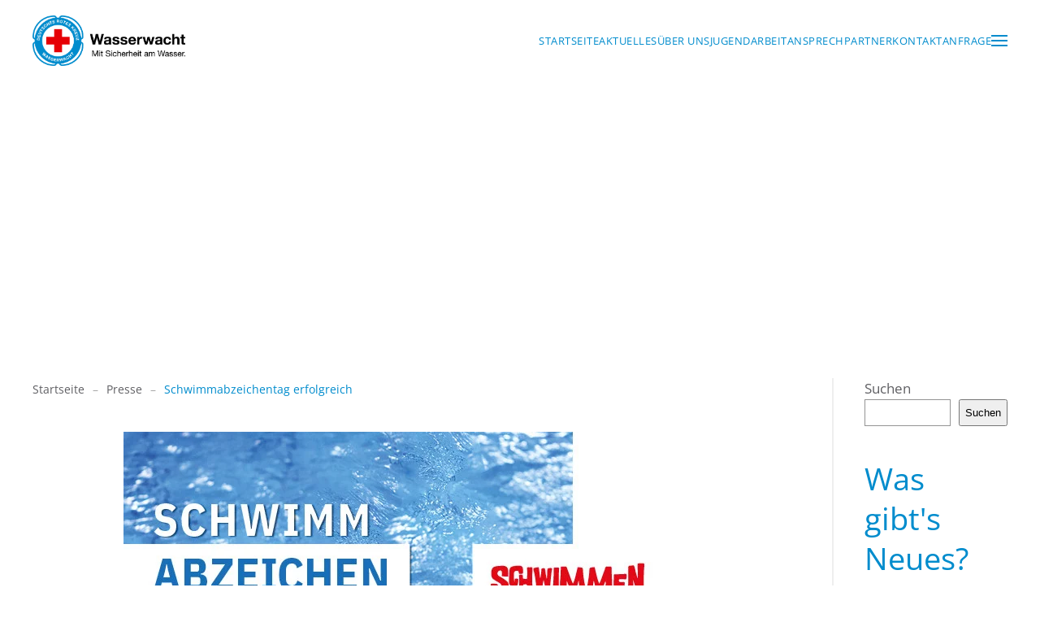

--- FILE ---
content_type: text/html; charset=UTF-8
request_url: https://wasserwacht-birstein.de/schwimmabzeichentag-erfolgreich/
body_size: 15778
content:
<!DOCTYPE html>
<html lang="de">
    <head>
        <meta charset="UTF-8">
        <meta name="viewport" content="width=device-width, initial-scale=1">
        <link rel="icon" href="/wp-content/uploads/2023/08/favicon.png" sizes="any">
                <link rel="apple-touch-icon" href="/wp-content/uploads/2023/08/favicon.png">
                <link rel="pingback" href="https://wasserwacht-birstein.de/xmlrpc.php">
                <meta name='robots' content='index, follow, max-image-preview:large, max-snippet:-1, max-video-preview:-1' />

	<!-- This site is optimized with the Yoast SEO plugin v24.9 - https://yoast.com/wordpress/plugins/seo/ -->
	<title>Schwimmabzeichentag erfolgreich - DRK Wasserwacht Birstein</title>
	<link rel="canonical" href="https://wasserwacht-birstein.de/schwimmabzeichentag-erfolgreich/" />
	<meta property="og:locale" content="de_DE" />
	<meta property="og:type" content="article" />
	<meta property="og:title" content="Schwimmabzeichentag erfolgreich - DRK Wasserwacht Birstein" />
	<meta property="og:description" content="In hunderten teilnehmenden Bädern zählten die Initiatoren zusammengenommen mindestens 13.269 erlangte Abzeichen" />
	<meta property="og:url" content="https://wasserwacht-birstein.de/schwimmabzeichentag-erfolgreich/" />
	<meta property="og:site_name" content="DRK Wasserwacht Birstein" />
	<meta property="article:published_time" content="2023-06-13T20:58:00+00:00" />
	<meta property="article:modified_time" content="2023-09-14T13:30:47+00:00" />
	<meta property="og:image" content="https://wasserwacht-birstein.de/wp-content/uploads/2023/09/21.05.2023_Presse_schwimmabzeichentag_xing_720x450.jpg" />
	<meta property="og:image:width" content="720" />
	<meta property="og:image:height" content="450" />
	<meta property="og:image:type" content="image/jpeg" />
	<meta name="author" content="ablitz" />
	<meta name="twitter:card" content="summary_large_image" />
	<meta name="twitter:label1" content="Verfasst von" />
	<meta name="twitter:data1" content="ablitz" />
	<meta name="twitter:label2" content="Geschätzte Lesezeit" />
	<meta name="twitter:data2" content="1 Minute" />
	<script type="application/ld+json" class="yoast-schema-graph">{"@context":"https://schema.org","@graph":[{"@type":"Article","@id":"https://wasserwacht-birstein.de/schwimmabzeichentag-erfolgreich/#article","isPartOf":{"@id":"https://wasserwacht-birstein.de/schwimmabzeichentag-erfolgreich/"},"author":{"name":"ablitz","@id":"https://wasserwacht-birstein.de/#/schema/person/fa06f11960849478db2d477996c6fcb1"},"headline":"Schwimmabzeichentag erfolgreich","datePublished":"2023-06-13T20:58:00+00:00","dateModified":"2023-09-14T13:30:47+00:00","mainEntityOfPage":{"@id":"https://wasserwacht-birstein.de/schwimmabzeichentag-erfolgreich/"},"wordCount":288,"publisher":{"@id":"https://wasserwacht-birstein.de/#organization"},"image":{"@id":"https://wasserwacht-birstein.de/schwimmabzeichentag-erfolgreich/#primaryimage"},"thumbnailUrl":"https://wasserwacht-birstein.de/wp-content/uploads/2023/09/21.05.2023_Presse_schwimmabzeichentag_xing_720x450.jpg","keywords":["News","Schwimmabzeichen","Sicherheit am Wasser"],"articleSection":["Presse"],"inLanguage":"de"},{"@type":"WebPage","@id":"https://wasserwacht-birstein.de/schwimmabzeichentag-erfolgreich/","url":"https://wasserwacht-birstein.de/schwimmabzeichentag-erfolgreich/","name":"Schwimmabzeichentag erfolgreich - DRK Wasserwacht Birstein","isPartOf":{"@id":"https://wasserwacht-birstein.de/#website"},"primaryImageOfPage":{"@id":"https://wasserwacht-birstein.de/schwimmabzeichentag-erfolgreich/#primaryimage"},"image":{"@id":"https://wasserwacht-birstein.de/schwimmabzeichentag-erfolgreich/#primaryimage"},"thumbnailUrl":"https://wasserwacht-birstein.de/wp-content/uploads/2023/09/21.05.2023_Presse_schwimmabzeichentag_xing_720x450.jpg","datePublished":"2023-06-13T20:58:00+00:00","dateModified":"2023-09-14T13:30:47+00:00","breadcrumb":{"@id":"https://wasserwacht-birstein.de/schwimmabzeichentag-erfolgreich/#breadcrumb"},"inLanguage":"de","potentialAction":[{"@type":"ReadAction","target":["https://wasserwacht-birstein.de/schwimmabzeichentag-erfolgreich/"]}]},{"@type":"ImageObject","inLanguage":"de","@id":"https://wasserwacht-birstein.de/schwimmabzeichentag-erfolgreich/#primaryimage","url":"https://wasserwacht-birstein.de/wp-content/uploads/2023/09/21.05.2023_Presse_schwimmabzeichentag_xing_720x450.jpg","contentUrl":"https://wasserwacht-birstein.de/wp-content/uploads/2023/09/21.05.2023_Presse_schwimmabzeichentag_xing_720x450.jpg","width":720,"height":450},{"@type":"BreadcrumbList","@id":"https://wasserwacht-birstein.de/schwimmabzeichentag-erfolgreich/#breadcrumb","itemListElement":[{"@type":"ListItem","position":1,"name":"Startseite","item":"https://wasserwacht-birstein.de/"},{"@type":"ListItem","position":2,"name":"Schwimmabzeichentag erfolgreich"}]},{"@type":"WebSite","@id":"https://wasserwacht-birstein.de/#website","url":"https://wasserwacht-birstein.de/","name":"DRK Wasserwacht Birstein","description":"Herzlich willkommen auf der offiziellen Webseite der DRK Wasserwacht Birstein! Wir sind eine engagierte und leidenschaftliche Gemeinschaft, die sich dem Schutz und der Sicherheit am Wasser verschrieben hat. Unsere ehrenamtlichen Mitglieder stehen rund um die Uhr bereit, um Menschen in Not zu helfen und für ein sicheres Badeerlebnis zu sorgen.  Erfahren Sie auf unserer Webseite mehr über unsere vielfältigen Aktivitäten, angefangen von der Wasserrettung über die Schwimmausbildung bis hin zu verschiedenen Freizeitangeboten. Wir legen großen Wert auf Prävention und Aufklärung, um Unfälle zu verhindern und das Bewusstsein für Wasser-sicherheit zu fördern.  Entdecken Sie unser Team von gut ausgebildeten Wasserrettern und erfahren Sie mehr über unsere Ausrüstung und Einsatzgebiete. Wir sind stolz darauf, Teil des Deutschen Roten Kreuzes zu sein und setzen uns für die humanitäre Hilfe im Wasser ein.  Erfahren Sie, wie Sie Mitglied werden können oder unterstützen Sie unsere Wasserwacht Birstein durch Spenden. Zusammen können wir dazu beitragen, dass Menschen in unserer Gemeinschaft sicher und geschützt am Wasser agieren können.  Tauchen Sie ein in die Welt der DRK Wasserwacht Birstein und entdecken Sie, wie wir dazu beitragen, das Wasser zu einem sicheren Ort für alle zu machen. Vielen Dank für Ihren Besuch und Ihr Interesse an unserer wichtigen Arbeit!","publisher":{"@id":"https://wasserwacht-birstein.de/#organization"},"potentialAction":[{"@type":"SearchAction","target":{"@type":"EntryPoint","urlTemplate":"https://wasserwacht-birstein.de/?s={search_term_string}"},"query-input":{"@type":"PropertyValueSpecification","valueRequired":true,"valueName":"search_term_string"}}],"inLanguage":"de"},{"@type":"Organization","@id":"https://wasserwacht-birstein.de/#organization","name":"DRK Wasserwacht Birstein","url":"https://wasserwacht-birstein.de/","logo":{"@type":"ImageObject","inLanguage":"de","@id":"https://wasserwacht-birstein.de/#/schema/logo/image/","url":"https://wasserwacht-birstein.de/wp-content/uploads/2024/01/image-3.jpg","contentUrl":"https://wasserwacht-birstein.de/wp-content/uploads/2024/01/image-3.jpg","width":960,"height":960,"caption":"DRK Wasserwacht Birstein"},"image":{"@id":"https://wasserwacht-birstein.de/#/schema/logo/image/"}},{"@type":"Person","@id":"https://wasserwacht-birstein.de/#/schema/person/fa06f11960849478db2d477996c6fcb1","name":"ablitz","image":{"@type":"ImageObject","inLanguage":"de","@id":"https://wasserwacht-birstein.de/#/schema/person/image/","url":"https://secure.gravatar.com/avatar/2f0efdad1a94f301107b2e3eed8d3666fff687656001cee6b1a3b02b2916404a?s=96&d=mm&r=g","contentUrl":"https://secure.gravatar.com/avatar/2f0efdad1a94f301107b2e3eed8d3666fff687656001cee6b1a3b02b2916404a?s=96&d=mm&r=g","caption":"ablitz"},"url":"https://wasserwacht-birstein.de/author/redaktion/"}]}</script>
	<!-- / Yoast SEO plugin. -->


<link rel="alternate" type="application/rss+xml" title="DRK Wasserwacht Birstein &raquo; Feed" href="https://wasserwacht-birstein.de/feed/" />
<link rel="alternate" type="application/rss+xml" title="DRK Wasserwacht Birstein &raquo; Kommentar-Feed" href="https://wasserwacht-birstein.de/comments/feed/" />
<link rel="alternate" type="application/rss+xml" title="DRK Wasserwacht Birstein &raquo; Schwimmabzeichentag erfolgreich-Kommentar-Feed" href="https://wasserwacht-birstein.de/schwimmabzeichentag-erfolgreich/feed/" />
<script>
window._wpemojiSettings = {"baseUrl":"https:\/\/s.w.org\/images\/core\/emoji\/16.0.1\/72x72\/","ext":".png","svgUrl":"https:\/\/s.w.org\/images\/core\/emoji\/16.0.1\/svg\/","svgExt":".svg","source":{"concatemoji":"https:\/\/wasserwacht-birstein.de\/wp-includes\/js\/wp-emoji-release.min.js?ver=6.8.3"}};
/*! This file is auto-generated */
!function(s,n){var o,i,e;function c(e){try{var t={supportTests:e,timestamp:(new Date).valueOf()};sessionStorage.setItem(o,JSON.stringify(t))}catch(e){}}function p(e,t,n){e.clearRect(0,0,e.canvas.width,e.canvas.height),e.fillText(t,0,0);var t=new Uint32Array(e.getImageData(0,0,e.canvas.width,e.canvas.height).data),a=(e.clearRect(0,0,e.canvas.width,e.canvas.height),e.fillText(n,0,0),new Uint32Array(e.getImageData(0,0,e.canvas.width,e.canvas.height).data));return t.every(function(e,t){return e===a[t]})}function u(e,t){e.clearRect(0,0,e.canvas.width,e.canvas.height),e.fillText(t,0,0);for(var n=e.getImageData(16,16,1,1),a=0;a<n.data.length;a++)if(0!==n.data[a])return!1;return!0}function f(e,t,n,a){switch(t){case"flag":return n(e,"\ud83c\udff3\ufe0f\u200d\u26a7\ufe0f","\ud83c\udff3\ufe0f\u200b\u26a7\ufe0f")?!1:!n(e,"\ud83c\udde8\ud83c\uddf6","\ud83c\udde8\u200b\ud83c\uddf6")&&!n(e,"\ud83c\udff4\udb40\udc67\udb40\udc62\udb40\udc65\udb40\udc6e\udb40\udc67\udb40\udc7f","\ud83c\udff4\u200b\udb40\udc67\u200b\udb40\udc62\u200b\udb40\udc65\u200b\udb40\udc6e\u200b\udb40\udc67\u200b\udb40\udc7f");case"emoji":return!a(e,"\ud83e\udedf")}return!1}function g(e,t,n,a){var r="undefined"!=typeof WorkerGlobalScope&&self instanceof WorkerGlobalScope?new OffscreenCanvas(300,150):s.createElement("canvas"),o=r.getContext("2d",{willReadFrequently:!0}),i=(o.textBaseline="top",o.font="600 32px Arial",{});return e.forEach(function(e){i[e]=t(o,e,n,a)}),i}function t(e){var t=s.createElement("script");t.src=e,t.defer=!0,s.head.appendChild(t)}"undefined"!=typeof Promise&&(o="wpEmojiSettingsSupports",i=["flag","emoji"],n.supports={everything:!0,everythingExceptFlag:!0},e=new Promise(function(e){s.addEventListener("DOMContentLoaded",e,{once:!0})}),new Promise(function(t){var n=function(){try{var e=JSON.parse(sessionStorage.getItem(o));if("object"==typeof e&&"number"==typeof e.timestamp&&(new Date).valueOf()<e.timestamp+604800&&"object"==typeof e.supportTests)return e.supportTests}catch(e){}return null}();if(!n){if("undefined"!=typeof Worker&&"undefined"!=typeof OffscreenCanvas&&"undefined"!=typeof URL&&URL.createObjectURL&&"undefined"!=typeof Blob)try{var e="postMessage("+g.toString()+"("+[JSON.stringify(i),f.toString(),p.toString(),u.toString()].join(",")+"));",a=new Blob([e],{type:"text/javascript"}),r=new Worker(URL.createObjectURL(a),{name:"wpTestEmojiSupports"});return void(r.onmessage=function(e){c(n=e.data),r.terminate(),t(n)})}catch(e){}c(n=g(i,f,p,u))}t(n)}).then(function(e){for(var t in e)n.supports[t]=e[t],n.supports.everything=n.supports.everything&&n.supports[t],"flag"!==t&&(n.supports.everythingExceptFlag=n.supports.everythingExceptFlag&&n.supports[t]);n.supports.everythingExceptFlag=n.supports.everythingExceptFlag&&!n.supports.flag,n.DOMReady=!1,n.readyCallback=function(){n.DOMReady=!0}}).then(function(){return e}).then(function(){var e;n.supports.everything||(n.readyCallback(),(e=n.source||{}).concatemoji?t(e.concatemoji):e.wpemoji&&e.twemoji&&(t(e.twemoji),t(e.wpemoji)))}))}((window,document),window._wpemojiSettings);
</script>
<style id='wp-emoji-styles-inline-css'>

	img.wp-smiley, img.emoji {
		display: inline !important;
		border: none !important;
		box-shadow: none !important;
		height: 1em !important;
		width: 1em !important;
		margin: 0 0.07em !important;
		vertical-align: -0.1em !important;
		background: none !important;
		padding: 0 !important;
	}
</style>
<link rel='stylesheet' id='wp-block-library-css' href='https://wasserwacht-birstein.de/wp-includes/css/dist/block-library/style.min.css?ver=6.8.3' media='all' />
<style id='classic-theme-styles-inline-css'>
/*! This file is auto-generated */
.wp-block-button__link{color:#fff;background-color:#32373c;border-radius:9999px;box-shadow:none;text-decoration:none;padding:calc(.667em + 2px) calc(1.333em + 2px);font-size:1.125em}.wp-block-file__button{background:#32373c;color:#fff;text-decoration:none}
</style>
<style id='global-styles-inline-css'>
:root{--wp--preset--aspect-ratio--square: 1;--wp--preset--aspect-ratio--4-3: 4/3;--wp--preset--aspect-ratio--3-4: 3/4;--wp--preset--aspect-ratio--3-2: 3/2;--wp--preset--aspect-ratio--2-3: 2/3;--wp--preset--aspect-ratio--16-9: 16/9;--wp--preset--aspect-ratio--9-16: 9/16;--wp--preset--color--black: #000000;--wp--preset--color--cyan-bluish-gray: #abb8c3;--wp--preset--color--white: #ffffff;--wp--preset--color--pale-pink: #f78da7;--wp--preset--color--vivid-red: #cf2e2e;--wp--preset--color--luminous-vivid-orange: #ff6900;--wp--preset--color--luminous-vivid-amber: #fcb900;--wp--preset--color--light-green-cyan: #7bdcb5;--wp--preset--color--vivid-green-cyan: #00d084;--wp--preset--color--pale-cyan-blue: #8ed1fc;--wp--preset--color--vivid-cyan-blue: #0693e3;--wp--preset--color--vivid-purple: #9b51e0;--wp--preset--gradient--vivid-cyan-blue-to-vivid-purple: linear-gradient(135deg,rgba(6,147,227,1) 0%,rgb(155,81,224) 100%);--wp--preset--gradient--light-green-cyan-to-vivid-green-cyan: linear-gradient(135deg,rgb(122,220,180) 0%,rgb(0,208,130) 100%);--wp--preset--gradient--luminous-vivid-amber-to-luminous-vivid-orange: linear-gradient(135deg,rgba(252,185,0,1) 0%,rgba(255,105,0,1) 100%);--wp--preset--gradient--luminous-vivid-orange-to-vivid-red: linear-gradient(135deg,rgba(255,105,0,1) 0%,rgb(207,46,46) 100%);--wp--preset--gradient--very-light-gray-to-cyan-bluish-gray: linear-gradient(135deg,rgb(238,238,238) 0%,rgb(169,184,195) 100%);--wp--preset--gradient--cool-to-warm-spectrum: linear-gradient(135deg,rgb(74,234,220) 0%,rgb(151,120,209) 20%,rgb(207,42,186) 40%,rgb(238,44,130) 60%,rgb(251,105,98) 80%,rgb(254,248,76) 100%);--wp--preset--gradient--blush-light-purple: linear-gradient(135deg,rgb(255,206,236) 0%,rgb(152,150,240) 100%);--wp--preset--gradient--blush-bordeaux: linear-gradient(135deg,rgb(254,205,165) 0%,rgb(254,45,45) 50%,rgb(107,0,62) 100%);--wp--preset--gradient--luminous-dusk: linear-gradient(135deg,rgb(255,203,112) 0%,rgb(199,81,192) 50%,rgb(65,88,208) 100%);--wp--preset--gradient--pale-ocean: linear-gradient(135deg,rgb(255,245,203) 0%,rgb(182,227,212) 50%,rgb(51,167,181) 100%);--wp--preset--gradient--electric-grass: linear-gradient(135deg,rgb(202,248,128) 0%,rgb(113,206,126) 100%);--wp--preset--gradient--midnight: linear-gradient(135deg,rgb(2,3,129) 0%,rgb(40,116,252) 100%);--wp--preset--font-size--small: 13px;--wp--preset--font-size--medium: 20px;--wp--preset--font-size--large: 36px;--wp--preset--font-size--x-large: 42px;--wp--preset--spacing--20: 0.44rem;--wp--preset--spacing--30: 0.67rem;--wp--preset--spacing--40: 1rem;--wp--preset--spacing--50: 1.5rem;--wp--preset--spacing--60: 2.25rem;--wp--preset--spacing--70: 3.38rem;--wp--preset--spacing--80: 5.06rem;--wp--preset--shadow--natural: 6px 6px 9px rgba(0, 0, 0, 0.2);--wp--preset--shadow--deep: 12px 12px 50px rgba(0, 0, 0, 0.4);--wp--preset--shadow--sharp: 6px 6px 0px rgba(0, 0, 0, 0.2);--wp--preset--shadow--outlined: 6px 6px 0px -3px rgba(255, 255, 255, 1), 6px 6px rgba(0, 0, 0, 1);--wp--preset--shadow--crisp: 6px 6px 0px rgba(0, 0, 0, 1);}:where(.is-layout-flex){gap: 0.5em;}:where(.is-layout-grid){gap: 0.5em;}body .is-layout-flex{display: flex;}.is-layout-flex{flex-wrap: wrap;align-items: center;}.is-layout-flex > :is(*, div){margin: 0;}body .is-layout-grid{display: grid;}.is-layout-grid > :is(*, div){margin: 0;}:where(.wp-block-columns.is-layout-flex){gap: 2em;}:where(.wp-block-columns.is-layout-grid){gap: 2em;}:where(.wp-block-post-template.is-layout-flex){gap: 1.25em;}:where(.wp-block-post-template.is-layout-grid){gap: 1.25em;}.has-black-color{color: var(--wp--preset--color--black) !important;}.has-cyan-bluish-gray-color{color: var(--wp--preset--color--cyan-bluish-gray) !important;}.has-white-color{color: var(--wp--preset--color--white) !important;}.has-pale-pink-color{color: var(--wp--preset--color--pale-pink) !important;}.has-vivid-red-color{color: var(--wp--preset--color--vivid-red) !important;}.has-luminous-vivid-orange-color{color: var(--wp--preset--color--luminous-vivid-orange) !important;}.has-luminous-vivid-amber-color{color: var(--wp--preset--color--luminous-vivid-amber) !important;}.has-light-green-cyan-color{color: var(--wp--preset--color--light-green-cyan) !important;}.has-vivid-green-cyan-color{color: var(--wp--preset--color--vivid-green-cyan) !important;}.has-pale-cyan-blue-color{color: var(--wp--preset--color--pale-cyan-blue) !important;}.has-vivid-cyan-blue-color{color: var(--wp--preset--color--vivid-cyan-blue) !important;}.has-vivid-purple-color{color: var(--wp--preset--color--vivid-purple) !important;}.has-black-background-color{background-color: var(--wp--preset--color--black) !important;}.has-cyan-bluish-gray-background-color{background-color: var(--wp--preset--color--cyan-bluish-gray) !important;}.has-white-background-color{background-color: var(--wp--preset--color--white) !important;}.has-pale-pink-background-color{background-color: var(--wp--preset--color--pale-pink) !important;}.has-vivid-red-background-color{background-color: var(--wp--preset--color--vivid-red) !important;}.has-luminous-vivid-orange-background-color{background-color: var(--wp--preset--color--luminous-vivid-orange) !important;}.has-luminous-vivid-amber-background-color{background-color: var(--wp--preset--color--luminous-vivid-amber) !important;}.has-light-green-cyan-background-color{background-color: var(--wp--preset--color--light-green-cyan) !important;}.has-vivid-green-cyan-background-color{background-color: var(--wp--preset--color--vivid-green-cyan) !important;}.has-pale-cyan-blue-background-color{background-color: var(--wp--preset--color--pale-cyan-blue) !important;}.has-vivid-cyan-blue-background-color{background-color: var(--wp--preset--color--vivid-cyan-blue) !important;}.has-vivid-purple-background-color{background-color: var(--wp--preset--color--vivid-purple) !important;}.has-black-border-color{border-color: var(--wp--preset--color--black) !important;}.has-cyan-bluish-gray-border-color{border-color: var(--wp--preset--color--cyan-bluish-gray) !important;}.has-white-border-color{border-color: var(--wp--preset--color--white) !important;}.has-pale-pink-border-color{border-color: var(--wp--preset--color--pale-pink) !important;}.has-vivid-red-border-color{border-color: var(--wp--preset--color--vivid-red) !important;}.has-luminous-vivid-orange-border-color{border-color: var(--wp--preset--color--luminous-vivid-orange) !important;}.has-luminous-vivid-amber-border-color{border-color: var(--wp--preset--color--luminous-vivid-amber) !important;}.has-light-green-cyan-border-color{border-color: var(--wp--preset--color--light-green-cyan) !important;}.has-vivid-green-cyan-border-color{border-color: var(--wp--preset--color--vivid-green-cyan) !important;}.has-pale-cyan-blue-border-color{border-color: var(--wp--preset--color--pale-cyan-blue) !important;}.has-vivid-cyan-blue-border-color{border-color: var(--wp--preset--color--vivid-cyan-blue) !important;}.has-vivid-purple-border-color{border-color: var(--wp--preset--color--vivid-purple) !important;}.has-vivid-cyan-blue-to-vivid-purple-gradient-background{background: var(--wp--preset--gradient--vivid-cyan-blue-to-vivid-purple) !important;}.has-light-green-cyan-to-vivid-green-cyan-gradient-background{background: var(--wp--preset--gradient--light-green-cyan-to-vivid-green-cyan) !important;}.has-luminous-vivid-amber-to-luminous-vivid-orange-gradient-background{background: var(--wp--preset--gradient--luminous-vivid-amber-to-luminous-vivid-orange) !important;}.has-luminous-vivid-orange-to-vivid-red-gradient-background{background: var(--wp--preset--gradient--luminous-vivid-orange-to-vivid-red) !important;}.has-very-light-gray-to-cyan-bluish-gray-gradient-background{background: var(--wp--preset--gradient--very-light-gray-to-cyan-bluish-gray) !important;}.has-cool-to-warm-spectrum-gradient-background{background: var(--wp--preset--gradient--cool-to-warm-spectrum) !important;}.has-blush-light-purple-gradient-background{background: var(--wp--preset--gradient--blush-light-purple) !important;}.has-blush-bordeaux-gradient-background{background: var(--wp--preset--gradient--blush-bordeaux) !important;}.has-luminous-dusk-gradient-background{background: var(--wp--preset--gradient--luminous-dusk) !important;}.has-pale-ocean-gradient-background{background: var(--wp--preset--gradient--pale-ocean) !important;}.has-electric-grass-gradient-background{background: var(--wp--preset--gradient--electric-grass) !important;}.has-midnight-gradient-background{background: var(--wp--preset--gradient--midnight) !important;}.has-small-font-size{font-size: var(--wp--preset--font-size--small) !important;}.has-medium-font-size{font-size: var(--wp--preset--font-size--medium) !important;}.has-large-font-size{font-size: var(--wp--preset--font-size--large) !important;}.has-x-large-font-size{font-size: var(--wp--preset--font-size--x-large) !important;}
:where(.wp-block-post-template.is-layout-flex){gap: 1.25em;}:where(.wp-block-post-template.is-layout-grid){gap: 1.25em;}
:where(.wp-block-columns.is-layout-flex){gap: 2em;}:where(.wp-block-columns.is-layout-grid){gap: 2em;}
:root :where(.wp-block-pullquote){font-size: 1.5em;line-height: 1.6;}
</style>
<link rel='stylesheet' id='contact-form-7-css' href='https://wasserwacht-birstein.de/wp-content/plugins/contact-form-7/includes/css/styles.css?ver=6.0.6' media='all' />
<style id='akismet-widget-style-inline-css'>

			.a-stats {
				--akismet-color-mid-green: #357b49;
				--akismet-color-white: #fff;
				--akismet-color-light-grey: #f6f7f7;

				max-width: 350px;
				width: auto;
			}

			.a-stats * {
				all: unset;
				box-sizing: border-box;
			}

			.a-stats strong {
				font-weight: 600;
			}

			.a-stats a.a-stats__link,
			.a-stats a.a-stats__link:visited,
			.a-stats a.a-stats__link:active {
				background: var(--akismet-color-mid-green);
				border: none;
				box-shadow: none;
				border-radius: 8px;
				color: var(--akismet-color-white);
				cursor: pointer;
				display: block;
				font-family: -apple-system, BlinkMacSystemFont, 'Segoe UI', 'Roboto', 'Oxygen-Sans', 'Ubuntu', 'Cantarell', 'Helvetica Neue', sans-serif;
				font-weight: 500;
				padding: 12px;
				text-align: center;
				text-decoration: none;
				transition: all 0.2s ease;
			}

			/* Extra specificity to deal with TwentyTwentyOne focus style */
			.widget .a-stats a.a-stats__link:focus {
				background: var(--akismet-color-mid-green);
				color: var(--akismet-color-white);
				text-decoration: none;
			}

			.a-stats a.a-stats__link:hover {
				filter: brightness(110%);
				box-shadow: 0 4px 12px rgba(0, 0, 0, 0.06), 0 0 2px rgba(0, 0, 0, 0.16);
			}

			.a-stats .count {
				color: var(--akismet-color-white);
				display: block;
				font-size: 1.5em;
				line-height: 1.4;
				padding: 0 13px;
				white-space: nowrap;
			}
		
</style>
<link href="https://wasserwacht-birstein.de/wp-content/themes/yootheme/css/theme.1.css?ver=1744884720" rel="stylesheet">
<link rel="https://api.w.org/" href="https://wasserwacht-birstein.de/wp-json/" /><link rel="alternate" title="JSON" type="application/json" href="https://wasserwacht-birstein.de/wp-json/wp/v2/posts/276" /><link rel="EditURI" type="application/rsd+xml" title="RSD" href="https://wasserwacht-birstein.de/xmlrpc.php?rsd" />
<meta name="generator" content="WordPress 6.8.3" />
<link rel='shortlink' href='https://wasserwacht-birstein.de/?p=276' />
<link rel="alternate" title="oEmbed (JSON)" type="application/json+oembed" href="https://wasserwacht-birstein.de/wp-json/oembed/1.0/embed?url=https%3A%2F%2Fwasserwacht-birstein.de%2Fschwimmabzeichentag-erfolgreich%2F" />
<link rel="alternate" title="oEmbed (XML)" type="text/xml+oembed" href="https://wasserwacht-birstein.de/wp-json/oembed/1.0/embed?url=https%3A%2F%2Fwasserwacht-birstein.de%2Fschwimmabzeichentag-erfolgreich%2F&#038;format=xml" />
<script src="https://wasserwacht-birstein.de/wp-content/themes/yootheme/packages/theme-cookie/app/cookie.min.js?ver=4.5.14" defer></script>
<script src="https://wasserwacht-birstein.de/wp-content/themes/yootheme/vendor/assets/uikit/dist/js/uikit.min.js?ver=4.5.14"></script>
<script src="https://wasserwacht-birstein.de/wp-content/themes/yootheme/vendor/assets/uikit/dist/js/uikit-icons.min.js?ver=4.5.14"></script>
<script src="https://wasserwacht-birstein.de/wp-content/themes/yootheme/js/theme.js?ver=4.5.14"></script>
<script>window.yootheme ||= {}; var $theme = yootheme.theme = {"cookie":{"mode":"notification","template":"<div class=\"tm-cookie-banner uk-notification uk-notification-bottom-center\">\n        <div class=\"uk-notification-message uk-notification-message-warning uk-panel\">\n\n            By using this website, you agree to the use of cookies as described in our Privacy Policy.\n            \n                        <p class=\"uk-margin-small-top\">\n\n                                <button type=\"button\" class=\"js-accept uk-button uk-button-primary\" data-uk-toggle=\"target: !.uk-notification; animation: uk-animation-fade\">Verstanden<\/button>\n                \n                \n            <\/p>\n            \n        <\/div>\n    <\/div>","position":"bottom"},"i18n":{"close":{"label":"Schlie\u00dfen","0":"yootheme"},"totop":{"label":"Back to top","0":"yootheme"},"marker":{"label":"Open","0":"yootheme"},"navbarToggleIcon":{"label":"Men\u00fc \u00f6ffnen","0":"yootheme"},"paginationPrevious":{"label":"Vorherige Seite","0":"yootheme"},"paginationNext":{"label":"N\u00e4chste Seite","0":"yootheme"},"searchIcon":{"toggle":"Open Search","submit":"Suche starten"},"slider":{"next":"N\u00e4chstes Bild","previous":"Vorheriges Bild","slideX":"Bild %s","slideLabel":"%s von %s"},"slideshow":{"next":"N\u00e4chstes Bild","previous":"Vorheriges Bild","slideX":"Bild %s","slideLabel":"%s von %s"},"lightboxPanel":{"next":"N\u00e4chstes Bild","previous":"Vorheriges Bild","slideLabel":"%s von %s","close":"Schlie\u00dfen"}}};</script>
<link rel="icon" href="https://wasserwacht-birstein.de/wp-content/uploads/2024/01/image-3-150x150.jpg" sizes="32x32" />
<link rel="icon" href="https://wasserwacht-birstein.de/wp-content/uploads/2024/01/image-3-300x300.jpg" sizes="192x192" />
<link rel="apple-touch-icon" href="https://wasserwacht-birstein.de/wp-content/uploads/2024/01/image-3-300x300.jpg" />
<meta name="msapplication-TileImage" content="https://wasserwacht-birstein.de/wp-content/uploads/2024/01/image-3-300x300.jpg" />
    </head>
    <body class="wp-singular post-template-default single single-post postid-276 single-format-aside wp-theme-yootheme wp-child-theme-yootheme-wasserwacht ">

        
        <div class="uk-hidden-visually uk-notification uk-notification-top-left uk-width-auto">
            <div class="uk-notification-message">
                <a href="#tm-main" class="uk-link-reset">Zum Hauptinhalt springen</a>
            </div>
        </div>

        
        
        <div class="tm-page">

                        


<header class="tm-header-mobile uk-hidden@m">


    
        <div class="uk-navbar-container">

            <div class="uk-container uk-container-expand">
                <nav class="uk-navbar" uk-navbar="{&quot;align&quot;:&quot;left&quot;,&quot;container&quot;:&quot;.tm-header-mobile&quot;,&quot;boundary&quot;:&quot;.tm-header-mobile .uk-navbar-container&quot;}">

                                        <div class="uk-navbar-left ">

                                                    <a href="https://wasserwacht-birstein.de/" aria-label="Zurück zur Startseite" class="uk-logo uk-navbar-item">
    <img alt="Wasserwacht - mit Sicherheit am Wasser" loading="eager" width="188" src="/wp-content/uploads/logo/wasserwacht_langlogo-slogan.png"></a>                        
                        
                        
                    </div>
                    
                    
                                        <div class="uk-navbar-right">

                                                                            
                                                    <a uk-toggle href="#tm-dialog-mobile" class="uk-navbar-toggle">

        
        <div uk-navbar-toggle-icon></div>

        
    </a>                        
                    </div>
                    
                </nav>
            </div>

        </div>

    



        <div id="tm-dialog-mobile" uk-offcanvas="container: true; overlay: true" mode="slide" flip>
        <div class="uk-offcanvas-bar uk-flex uk-flex-column">

                        <button class="uk-offcanvas-close uk-close-large" type="button" uk-close uk-toggle="cls: uk-close-large; mode: media; media: @s"></button>
            
                        <div class="uk-margin-auto-bottom">
                
<div class="uk-panel widget widget_nav_menu" id="nav_menu-3">

    
    
<ul class="uk-nav uk-nav-default">
    
	<li class="menu-item menu-item-type-post_type menu-item-object-page menu-item-home"><a href="https://wasserwacht-birstein.de/">Startseite</a></li>
	<li class="menu-item menu-item-type-post_type menu-item-object-page"><a href="https://wasserwacht-birstein.de/aktuelles/">Aktuelles</a></li>
	<li class="menu-item menu-item-type-post_type menu-item-object-page menu-item-has-children uk-parent"><a href="https://wasserwacht-birstein.de/ueber-uns/">Über uns</a>
	<ul class="uk-nav-sub">

		<li class="menu-item menu-item-type-custom menu-item-object-custom"><a href="http://www.drk-birstein.de" target="_blank">DRK OV Vogelsberg</a></li>
		<li class="menu-item menu-item-type-custom menu-item-object-custom"><a href="http://www.show-corps.de" target="_blank">Musik & Show Corps Birstein</a></li>
		<li class="menu-item menu-item-type-custom menu-item-object-custom"><a href="http://www.bergwacht-birstein.de" target="_blank">Bergwacht Birstein</a></li></ul></li>
	<li class="menu-item menu-item-type-post_type menu-item-object-page menu-item-has-children uk-parent"><a href="https://wasserwacht-birstein.de/jugendarbeit-in-der-wasserwacht/">Jugendarbeit</a>
	<ul class="uk-nav-sub">

		<li class="menu-item menu-item-type-post_type menu-item-object-page"><a href="https://wasserwacht-birstein.de/jugendarbeit-in-der-wasserwacht/aktuelles-aus-der-jugendarbeit/">Aktuelles aus der Jugendarbeit</a></li>
		<li class="menu-item menu-item-type-post_type menu-item-object-page"><a href="https://wasserwacht-birstein.de/jugendarbeit-in-der-wasserwacht/konzept-zur-jugendarbeit/">Konzept zur Jugendarbeit</a></li></ul></li>
	<li class="menu-item menu-item-type-post_type menu-item-object-page"><a href="https://wasserwacht-birstein.de/startseite/ansprechpartner/">Ansprechpartner</a></li>
	<li class="menu-item menu-item-type-post_type menu-item-object-page"><a href="https://wasserwacht-birstein.de/kontaktanfrage/">Kontaktanfrage</a></li></ul>

</div>
            </div>
            
            
        </div>
    </div>
    
    
    

</header>




<header class="tm-header uk-visible@m">



    
        <div class="uk-navbar-container">

            <div class="uk-container">
                <nav class="uk-navbar" uk-navbar="{&quot;align&quot;:&quot;left&quot;,&quot;container&quot;:&quot;.tm-header&quot;,&quot;boundary&quot;:&quot;.tm-header .uk-navbar-container&quot;}">

                                        <div class="uk-navbar-left ">

                                                    <a href="https://wasserwacht-birstein.de/" aria-label="Zurück zur Startseite" class="uk-logo uk-navbar-item">
    <img alt="Wasserwacht - mit Sicherheit am Wasser" loading="eager" width="188" src="/wp-content/uploads/logo/wasserwacht_langlogo-slogan.png"></a>                        
                        
                        
                    </div>
                    
                    
                                        <div class="uk-navbar-right">

                                                    
<ul class="uk-navbar-nav">
    
	<li class="menu-item menu-item-type-post_type menu-item-object-page menu-item-home"><a href="https://wasserwacht-birstein.de/">Startseite</a></li>
	<li class="menu-item menu-item-type-post_type menu-item-object-page"><a href="https://wasserwacht-birstein.de/aktuelles/">Aktuelles</a></li>
	<li class="menu-item menu-item-type-post_type menu-item-object-page menu-item-has-children uk-parent"><a href="https://wasserwacht-birstein.de/ueber-uns/">Über uns</a>
	<div class="uk-drop uk-navbar-dropdown"><div><ul class="uk-nav uk-navbar-dropdown-nav">

		<li class="menu-item menu-item-type-custom menu-item-object-custom"><a href="http://www.drk-birstein.de" target="_blank">DRK OV Vogelsberg</a></li>
		<li class="menu-item menu-item-type-custom menu-item-object-custom"><a href="http://www.show-corps.de" target="_blank">Musik & Show Corps Birstein</a></li>
		<li class="menu-item menu-item-type-custom menu-item-object-custom"><a href="http://www.bergwacht-birstein.de" target="_blank">Bergwacht Birstein</a></li></ul></div></div></li>
	<li class="menu-item menu-item-type-post_type menu-item-object-page menu-item-has-children uk-parent"><a href="https://wasserwacht-birstein.de/jugendarbeit-in-der-wasserwacht/">Jugendarbeit</a>
	<div class="uk-drop uk-navbar-dropdown"><div><ul class="uk-nav uk-navbar-dropdown-nav">

		<li class="menu-item menu-item-type-post_type menu-item-object-page"><a href="https://wasserwacht-birstein.de/jugendarbeit-in-der-wasserwacht/aktuelles-aus-der-jugendarbeit/">Aktuelles aus der Jugendarbeit</a></li>
		<li class="menu-item menu-item-type-post_type menu-item-object-page"><a href="https://wasserwacht-birstein.de/jugendarbeit-in-der-wasserwacht/konzept-zur-jugendarbeit/">Konzept zur Jugendarbeit</a></li></ul></div></div></li>
	<li class="menu-item menu-item-type-post_type menu-item-object-page"><a href="https://wasserwacht-birstein.de/startseite/ansprechpartner/">Ansprechpartner</a></li>
	<li class="menu-item menu-item-type-post_type menu-item-object-page"><a href="https://wasserwacht-birstein.de/kontaktanfrage/">Kontaktanfrage</a></li></ul>
                        
                                                    <a uk-toggle href="#tm-dialog" class="uk-navbar-toggle">

        
        <div uk-navbar-toggle-icon></div>

        
    </a>                        
                    </div>
                    
                </nav>
            </div>

        </div>

    






        <div id="tm-dialog" uk-offcanvas="container: true" mode="slide" flip>
        <div class="uk-offcanvas-bar uk-flex uk-flex-column">

            <button class="uk-offcanvas-close uk-close-large" type="button" uk-close uk-toggle="cls: uk-close-large; mode: media; media: @s"></button>

                        <div class="uk-margin-auto-bottom tm-height-expand">
                
<div class="uk-panel widget widget_nav_menu" id="nav_menu-3">

    
    
<ul class="uk-nav uk-nav-default">
    
	<li class="menu-item menu-item-type-post_type menu-item-object-page menu-item-home"><a href="https://wasserwacht-birstein.de/">Startseite</a></li>
	<li class="menu-item menu-item-type-post_type menu-item-object-page"><a href="https://wasserwacht-birstein.de/aktuelles/">Aktuelles</a></li>
	<li class="menu-item menu-item-type-post_type menu-item-object-page menu-item-has-children uk-parent"><a href="https://wasserwacht-birstein.de/ueber-uns/">Über uns</a>
	<ul class="uk-nav-sub">

		<li class="menu-item menu-item-type-custom menu-item-object-custom"><a href="http://www.drk-birstein.de" target="_blank">DRK OV Vogelsberg</a></li>
		<li class="menu-item menu-item-type-custom menu-item-object-custom"><a href="http://www.show-corps.de" target="_blank">Musik & Show Corps Birstein</a></li>
		<li class="menu-item menu-item-type-custom menu-item-object-custom"><a href="http://www.bergwacht-birstein.de" target="_blank">Bergwacht Birstein</a></li></ul></li>
	<li class="menu-item menu-item-type-post_type menu-item-object-page menu-item-has-children uk-parent"><a href="https://wasserwacht-birstein.de/jugendarbeit-in-der-wasserwacht/">Jugendarbeit</a>
	<ul class="uk-nav-sub">

		<li class="menu-item menu-item-type-post_type menu-item-object-page"><a href="https://wasserwacht-birstein.de/jugendarbeit-in-der-wasserwacht/aktuelles-aus-der-jugendarbeit/">Aktuelles aus der Jugendarbeit</a></li>
		<li class="menu-item menu-item-type-post_type menu-item-object-page"><a href="https://wasserwacht-birstein.de/jugendarbeit-in-der-wasserwacht/konzept-zur-jugendarbeit/">Konzept zur Jugendarbeit</a></li></ul></li>
	<li class="menu-item menu-item-type-post_type menu-item-object-page"><a href="https://wasserwacht-birstein.de/startseite/ansprechpartner/">Ansprechpartner</a></li>
	<li class="menu-item menu-item-type-post_type menu-item-object-page"><a href="https://wasserwacht-birstein.de/kontaktanfrage/">Kontaktanfrage</a></li></ul>

</div>
            </div>
            
            
        </div>
    </div>
    
    
    


</header>

            
            <div id="builderwidget-1" class="builder"><!-- Builder #builderwidget-1 -->
<div class="uk-section-default uk-section uk-padding-remove-vertical">
    
        
        
        
            
                
                    <div class="uk-grid tm-grid-expand uk-child-width-1-1 uk-grid-margin">
<div class="uk-width-1-1@m">
    
        
            
            
            
                
                    
<div class="uk-margin uk-text-center" uk-slideshow="ratio: 16:6; minHeight: 300; maxHeight: 600; animation: pull; velocity: 2.5; autoplay: 1;  autoplayInterval: 15000;" uk-parallax="y: 0,-50; easing: 1; media: @m">
    <div class="uk-position-relative uk-visible-toggle" tabindex="-1">
        
            <div class="uk-slideshow-items">                
                    <div class="el-item uk-inverse-light">

    
                <div class="uk-position-cover" uk-slideshow-parallax="scale: 1,1.2,1.2">        
                        <div class="uk-position-cover uk-animation-kenburns uk-animation-reverse uk-transform-origin-center-left" style="-webkit-animation-duration: 5s; animation-duration: 5s;">            
                
<img src="/wp-content/uploads/slider/slide1.jpg" width="2560" alt loading="lazy" class="el-image" uk-cover>
                        </div>            
                </div>        <div class="uk-position-cover" uk-slideshow-parallax="opacity: 0.5,0,0; backgroundColor: #000,#000"></div>        
        
                <div class="uk-position-cover uk-flex uk-padding uk-flex-center uk-flex-middle">            <div class="el-overlay uk-panel uk-light uk-margin-remove-first-child">
            
<div class="el-meta uk-h3 uk-margin-top uk-margin-remove-bottom">Mit Sicherheit am Wasser</div>
<h1 class="el-title uk-heading-medium uk-margin-remove-top uk-margin-remove-bottom">        Wasserwacht Birstein    </h1>




            </div>        </div>        
    
</div>
                
                    <div class="el-item">

    
                <div class="uk-position-cover" uk-slideshow-parallax="scale: 1,1.2,1.2">        
                        <div class="uk-position-cover uk-animation-kenburns uk-animation-reverse uk-transform-origin-top-right" style="-webkit-animation-duration: 5s; animation-duration: 5s;">            
                
<img src="/wp-content/uploads/slider/slide5.jpg" width="2560" alt loading="lazy" class="el-image" uk-cover>
                        </div>            
                </div>        <div class="uk-position-cover" uk-slideshow-parallax="opacity: 0.2,0,0; backgroundColor: #000,#000"></div>        
        
                <div class="uk-position-cover uk-flex uk-padding uk-flex-center uk-flex-middle">            <div class="el-overlay uk-panel uk-margin-remove-first-child">
            
<div class="el-meta uk-h3 uk-margin-top uk-margin-remove-bottom">Mit Sicherheit am Wasser </div>
<h1 class="el-title uk-heading-medium uk-margin-remove-top uk-margin-remove-bottom">        Wasserwacht Birstein    </h1>




            </div>        </div>        
    
</div>
                
                    <div class="el-item uk-inverse-light">

    
                <div class="uk-position-cover" uk-slideshow-parallax="scale: 1,1.2,1.2">        
                        <div class="uk-position-cover uk-animation-kenburns uk-animation-reverse uk-transform-origin-bottom-left" style="-webkit-animation-duration: 5s; animation-duration: 5s;">            
                
<img src="/wp-content/uploads/slider/slide2.jpg" width="2560" alt loading="lazy" class="el-image" uk-cover>
                        </div>            
                </div>        <div class="uk-position-cover" uk-slideshow-parallax="opacity: 0.5,0,0; backgroundColor: #000,#000"></div>        
        
                <div class="uk-position-cover uk-flex uk-padding uk-flex-center uk-flex-middle">            <div class="el-overlay uk-panel uk-light uk-margin-remove-first-child">
            
<div class="el-meta uk-h3 uk-margin-top uk-margin-remove-bottom">Mit Sicherheit am Wasser</div>
<h1 class="el-title uk-heading-medium uk-margin-remove-top uk-margin-remove-bottom">        Wasserwacht Birstein    </h1>




            </div>        </div>        
    
</div>
                
                    <div class="el-item">

    
                <div class="uk-position-cover" uk-slideshow-parallax="scale: 1,1.2,1.2">        
                        <div class="uk-position-cover uk-animation-kenburns uk-animation-reverse uk-transform-origin-top-center" style="-webkit-animation-duration: 5s; animation-duration: 5s;">            
                
<img src="/wp-content/uploads/slider/slide3.jpg" width="2560" alt loading="lazy" class="el-image" uk-cover>
                        </div>            
                </div>        <div class="uk-position-cover" uk-slideshow-parallax="opacity: 0.2,0,0; backgroundColor: #000,#000"></div>        
        
                <div class="uk-position-cover uk-flex uk-padding uk-flex-center uk-flex-middle">            <div class="el-overlay uk-panel uk-margin-remove-first-child">
            
<div class="el-meta uk-h3 uk-margin-top uk-margin-remove-bottom">Mit Sicherheit am Wasser</div>
<h1 class="el-title uk-heading-medium uk-margin-remove-top uk-margin-remove-bottom">        Wasserwacht Birstein    </h1>




            </div>        </div>        
    
</div>
                
                    <div class="el-item">

    
                <div class="uk-position-cover" uk-slideshow-parallax="scale: 1,1.2,1.2">        
                        <div class="uk-position-cover uk-animation-kenburns uk-animation-reverse" style="-webkit-animation-duration: 5s; animation-duration: 5s;">            
                
<img src="/wp-content/uploads/slider/slide4.jpg" width="2560" alt loading="lazy" class="el-image" uk-cover>
                        </div>            
                </div>        <div class="uk-position-cover" uk-slideshow-parallax="opacity: 0.2,0,0; backgroundColor: #000,#000"></div>        
        
                <div class="uk-position-cover uk-flex uk-padding uk-flex-center uk-flex-middle">            <div class="el-overlay uk-panel uk-margin-remove-first-child">
            
<div class="el-meta uk-h3 uk-margin-top uk-margin-remove-bottom">Mit Sicherheit am Wasser</div>
<h1 class="el-title uk-heading-medium uk-margin-remove-top uk-margin-remove-bottom">        Wasserwacht Birstein    </h1>




            </div>        </div>        
    
</div>
                            </div>
        
                

    <div class="uk-visible@m uk-hidden-hover uk-hidden-touch uk-position-center-left" uk-inverse>    <a class="el-slidenav uk-slidenav-large" href="#" uk-slidenav-previous uk-slideshow-item="previous"></a>    </div>
    <div class="uk-visible@m uk-hidden-hover uk-hidden-touch uk-position-center-right" uk-inverse>    <a class="el-slidenav uk-slidenav-large" href="#" uk-slidenav-next uk-slideshow-item="next"></a>    </div>
        
        
    </div>
    
</div>
                
            
        
    
</div></div>
                
            
        
    
</div></div>
            <main id="tm-main"  class="tm-main uk-section uk-section-default" uk-height-viewport="expand: true">

                                <div class="uk-container">

                    
                    <div class="uk-grid uk-grid-divider" uk-grid>
                        <div class="uk-width-expand@m">

                    
                                                            

<nav class="uk-margin-medium-bottom" aria-label="Breadcrumb">
    <ul class="uk-breadcrumb">
    
            <li>            <a href="https://wasserwacht-birstein.de/"><span>Startseite</span></a>
            </li>    
            <li>            <a href="https://wasserwacht-birstein.de/category/presse/"><span>Presse</span></a>
            </li>    
            <li>            <span aria-current="page">Schwimmabzeichentag erfolgreich</span>            </li>    
    </ul>
</nav>
                            
                
<article id="post-276" class="uk-article post-276 post type-post status-publish format-aside has-post-thumbnail hentry category-presse tag-news tag-schwimmabzeichen tag-sicherheit-am-wasser post_format-post-format-aside" typeof="Article" vocab="https://schema.org/">

    <meta property="name" content="Schwimmabzeichentag erfolgreich">
    <meta property="author" typeof="Person" content="ablitz">
    <meta property="dateModified" content="2023-09-14T14:30:47+01:00">
    <meta class="uk-margin-remove-adjacent" property="datePublished" content="2023-06-13T21:58:00+01:00">

        
            <div class="uk-text-center uk-margin-medium-top" property="image" typeof="ImageObject">
            <meta property="url" content="https://wasserwacht-birstein.de/wp-content/uploads/2023/09/21.05.2023_Presse_schwimmabzeichentag_xing_720x450.jpg">
                            <picture>
<source type="image/webp" srcset="/wp-content/themes/yootheme/cache/66/21.05.2023_Presse_schwimmabzeichentag_xing_720x450-66912c52.webp 720w" sizes="(min-width: 720px) 720px">
<img loading="lazy" alt src="/wp-content/themes/yootheme/cache/90/21.05.2023_Presse_schwimmabzeichentag_xing_720x450-90724fcc.jpeg" width="720" height="450">
</picture>                    </div>
    
        
    
        
        <h1 property="headline" class="uk-margin-top uk-margin-remove-bottom uk-article-title">Schwimmabzeichentag erfolgreich</h1>
                            <p class="uk-margin-top uk-margin-remove-bottom uk-article-meta">
                Geschrieben von <a href="https://wasserwacht-birstein.de/author/redaktion/">ablitz</a> am <time datetime="2023-06-13T21:58:00+01:00">13.06.2023</time>.                Veröffentlicht in <a href="https://wasserwacht-birstein.de/category/presse/" rel="category tag">Presse</a>.                            </p>
                
        
        
                    <div class="uk-margin-medium-top uk-dropcap" property="text">

                
                                    
<p><strong>Über 13.000 Schwimmabzeichen abgelegt – Schwimmabzeichentag erfolgreich</strong></p>



<p>In hunderten teilnehmenden Bädern zählten die Initiatoren zusammengenommen mindestens 13.269 erlangte Abzeichen, darunter:</p>



<ul class="wp-block-list">
<li>3 544-mal das Seepferdchen</li>



<li>4 662-mal das Deutsche Schwimmabzeichen in Bronze</li>



<li>3 198-mal das Deutsche Schwimmabzeichen in Silber</li>



<li>1 865-mal das Deutsche Schwimmabzeichen in Gold</li>
</ul>



<p>Das tatsächliche Ergebnis dürfte noch höher ausfallen, denn den Veranstaltern liegen noch nicht alle Zahlen vor.</p>



<p>Der Bundesverband zur Förderung der Schwimmausbildung (BFS), in dem sich alle abnahmeberechtigten Verbände organisiert haben, rief zum Schwimmabzeichentag auf und lud dazu ein, die eigenen Fähigkeiten und Fertigkeiten beim Schwimmen zu überprüfen, sich über die Schwimmausbildung zum sicheren Schwimmen zu informieren, sowie unkompliziert und spontan ein Abzeichen zu absolvieren.</p>



<p>Helmut Stöhr, der Vorsitzende des BFS zeigte sich sehr zufrieden mit der hohen Anzahl, aber wichtiger wäre, „dass sich viele Menschen mit dem Thema Sicherheit im Wasser und Schwimmen beschäftigt haben und selbst ausprobierten, wie gut sie im Wasser unterwegs sind“.</p>



<p>Weiterhin meinte er: „Wer ein Schwimmabzeichen abgelegt hat, ist für die Badesaison gut gewappnet. Wer hingegen die Anforderungen nicht erfüllte, weiß jetzt, dass er oder sie im Wasser noch vorsichtiger sein sollte. Für Kinder, die das Seepferdchen-Abzeichen geschafft haben, war der Tag ein erfolgreicher Einstieg ins Schwimmen lernen, und der jetzt weiter ausgebaut werden kann.“&nbsp;</p>



<p>Für viele Kinder bildete der Schwimmabzeichentag den erfolgreichen Abschluss ihrer zurückliegenden Schwimmausbildung. „Wir freuen uns, dass die Schwimmkurse nach Energiekrise und vor allem Pandemie nun uneingeschränkt laufen und wir wieder deutlich mehr Jungen und Mädchen das Schwimmen beibringen“, so die Präsident*innen der Schwimmausbildenden Verbände.</p>



<p>Die lokalen Vereine und Akteure folgender Verbände gestalteten den Schwimmabzeichentag 2023</p>



<figure class="wp-block-gallery has-nested-images columns-2 wp-block-gallery-1 is-layout-flex wp-block-gallery-is-layout-flex">
<figure class="wp-block-image size-large"><img fetchpriority="high" decoding="async" width="790" height="265" data-id="278" src="https://wasserwacht-birstein.de/wp-content/uploads/2023/09/21.05.2023_Presse-_Schwimmabzeichentag_Partner.png" alt="" class="wp-image-278" srcset="https://wasserwacht-birstein.de/wp-content/uploads/2023/09/21.05.2023_Presse-_Schwimmabzeichentag_Partner.png 790w, https://wasserwacht-birstein.de/wp-content/uploads/2023/09/21.05.2023_Presse-_Schwimmabzeichentag_Partner-300x101.png 300w, https://wasserwacht-birstein.de/wp-content/uploads/2023/09/21.05.2023_Presse-_Schwimmabzeichentag_Partner-768x258.png 768w" sizes="(max-width: 790px) 100vw, 790px" /></figure>



<figure class="wp-block-image size-large"><img decoding="async" width="720" height="450" data-id="277" src="https://wasserwacht-birstein.de/wp-content/uploads/2023/09/21.05.2023_Presse_schwimmabzeichentag_xing_720x450.jpg" alt="" class="wp-image-277" srcset="https://wasserwacht-birstein.de/wp-content/uploads/2023/09/21.05.2023_Presse_schwimmabzeichentag_xing_720x450.jpg 720w, https://wasserwacht-birstein.de/wp-content/uploads/2023/09/21.05.2023_Presse_schwimmabzeichentag_xing_720x450-300x188.jpg 300w" sizes="(max-width: 720px) 100vw, 720px" /></figure>
</figure>



<p class="has-small-font-size"><a href="https://www.mit-sicherheit-am-wasser.de/info/projekte-partner/details/tag-des-schwimmabzeichens-ergebnisse.html">https://www.mit-sicherheit-am-wasser.de/info/projekte-partner/details/tag-des-schwimmabzeichens-ergebnisse.html</a></p>
                
                
            </div>
        
                <p>
                                        <a href="https://wasserwacht-birstein.de/tag/news/">News</a>,                            <a href="https://wasserwacht-birstein.de/tag/schwimmabzeichen/">Schwimmabzeichen</a>,                            <a href="https://wasserwacht-birstein.de/tag/sicherheit-am-wasser/">Sicherheit am Wasser</a>                    </p>
        
        
                <nav class="uk-margin-medium">
            <ul class="uk-pagination uk-margin-remove-bottom">
                                <li><a href="https://wasserwacht-birstein.de/birsteiner-erwin-schneider-war-mit-hilfskonvoi-in-der-tuerkei/" rel="prev"><span uk-pagination-previous></span> Zurück</a></li>
                                                <li class="uk-margin-auto-left"><a href="https://wasserwacht-birstein.de/140-jahre-wasserwacht-in-deutschland-gemeinsam-den-herausforderungen-begegnen/" rel="next">Weiter <span uk-pagination-next></span></a></li>
                            </ul>
        </nav>
        
        
    
</article>
        
                                                </div>

                        
<aside id="tm-sidebar" class="tm-sidebar uk-width-1-5@m">
    
<div class="uk-grid uk-child-width-1-1" uk-grid>    <div>
<div class="uk-panel widget widget_block" id="block-2">

    
    <form role="search" method="get" action="https://wasserwacht-birstein.de/" class="wp-block-search__button-outside wp-block-search__text-button wp-block-search"    ><label class="wp-block-search__label" for="wp-block-search__input-2" >Suchen</label><div class="wp-block-search__inside-wrapper " ><input class="wp-block-search__input" id="wp-block-search__input-2" placeholder="" value="" type="search" name="s" required /><button aria-label="Suchen" class="wp-block-search__button wp-element-button" type="submit" >Suchen</button></div></form>
</div>
</div>    <div>
<div class="uk-panel widget widget_block" id="block-8">

    
    <h2 class="wp-block-heading">Was gibt's Neues?</h2>
</div>
</div>    <div>
<div class="uk-panel tm-child-list tm-child-list-divider widget widget_recent_entries" id="recent-posts-3">

    
    
		
		<ul>
											<li>
					<a href="https://wasserwacht-birstein.de/was-lange-waehrt-darf-auch-gefeiert-werden/">Was lange währt, darf auch gefeiert werden!</a>
											<span class="post-date">29.07.2024</span>
									</li>
											<li>
					<a href="https://wasserwacht-birstein.de/news-16-2024/">News 16/2024</a>
											<span class="post-date">14.04.2024</span>
									</li>
											<li>
					<a href="https://wasserwacht-birstein.de/news-15-2024/">News 15/2024</a>
											<span class="post-date">07.04.2024</span>
									</li>
											<li>
					<a href="https://wasserwacht-birstein.de/news-14-2024/">News 14/2024</a>
											<span class="post-date">31.03.2024</span>
									</li>
					</ul>

		
</div>
</div></div></aside>

                    </div>
                     
                </div>
                
            </main>

            <div id="builderwidget-2" class="builder"><!-- Builder #builderwidget-2 --><style class="uk-margin-remove-adjacent">#builderwidget-2\#0{padding-top: 55px;}</style>
<div id="builderwidget-2#0" class="uk-section-default uk-section uk-section-small" uk-scrollspy="target: [uk-scrollspy-class]; cls: uk-animation-slide-bottom-medium; delay: false;">
    
        
        
        
            
                                <div class="uk-container uk-container-xlarge">                
                    <div class="uk-grid tm-grid-expand uk-child-width-1-1 uk-margin-remove-vertical">
<div class="uk-width-1-1@m">
    
        
            
            
            
                
                    <hr uk-scrollspy-class>
                
            
        
    
</div></div><div class="uk-grid-margin uk-container"><div class="uk-grid tm-grid-expand uk-grid-column-small" uk-grid>
<div class="uk-grid-item-match uk-flex-middle uk-width-1-1@s uk-width-2-5@m">
    
        
            
            
                        <div class="uk-panel uk-width-1-1">            
                
                    
<div uk-scrollspy-class>
    <ul class="uk-margin-remove-bottom uk-subnav" uk-margin>        <li class="el-item ">
    <a class="el-link" href="/impressum">Impressum</a></li>
        <li class="el-item ">
    <a class="el-link" href="/datenschutz">Datenschutz</a></li>
        <li class="el-item ">
    <a class="el-link" href="https://www.drk.de/das-drk/auftrag-ziele-aufgaben-und-selbstverstaendnis-des-drk/die-grundsaetze-des-roten-kreuzes-und-roten-halbmondes/" target="_blank">Grundsätze des DRK</a></li>
        <li class="el-item ">
    <a class="el-link" href="https://login.drkserver.org/auth/realms/drkserver/protocol/openid-connect/auth?response_type=code&amp;client_id=drkserver&amp;redirect_uri=https%3A%2F%2Fportal.drkserver.org%2Fsso%2Flogin&amp;state=53baad50-1269-46bd-b30e-05ae9dbc3a09&amp;login=true&amp;scope=openid" target="_blank">Login DRK-Server</a></li>
        </ul>
</div>
                
                        </div>            
        
    
</div>
<div class="uk-grid-item-match uk-flex-middle uk-width-1-3@s uk-width-1-5@m">
    
        
            
            
                        <div class="uk-panel uk-width-1-1">            
                
                    
<div class="uk-margin uk-text-right" uk-scrollspy-class>
        <a class="el-link" href="https://www.wasserwacht-hessen.de" target="_blank"><img src="/wp-content/uploads/logo/wasserwacht_langlogo-slogan.png" class="el-image" alt="Wasserwacht Hessen" loading="lazy"></a>    
    
</div>
                
                        </div>            
        
    
</div>
<div class="uk-grid-item-match uk-flex-middle uk-width-1-3@s uk-width-1-5@m">
    
        
            
            
                        <div class="uk-panel uk-width-1-1">            
                
                    
<div class="uk-margin uk-text-right" uk-scrollspy-class>    <ul class="uk-child-width-auto uk-grid-small uk-flex-inline uk-flex-middle" uk-grid>
            <li class="el-item">
<a class="el-link uk-icon-button" href="https://www.youtube.com/channel/UCAN1RHFq4s8HI--3LVMxQQQ" target="_blank" rel="noreferrer"><span uk-icon="icon: youtube;"></span></a></li>
            <li class="el-item">
<a class="el-link uk-icon-button" href="https://www.facebook.com/Wasserwacht" target="_blank" rel="noreferrer"><span uk-icon="icon: facebook;"></span></a></li>
            <li class="el-item">
<a class="el-link uk-icon-button" href="https://www.instagram.com/wasserwacht_ov_vogelsberg/" target="_blank" rel="noreferrer"><span uk-icon="icon: instagram;"></span></a></li>
    
    </ul></div>
                
                        </div>            
        
    
</div>
<div class="uk-grid-item-match uk-flex-middle uk-width-1-3@s uk-width-1-5@m">
    
        
            
            
                        <div class="uk-panel uk-width-1-1">            
                
                    
<div class="uk-margin" uk-scrollspy-class>
        <a class="el-link" href="https://www.drk-hessen.de/" target="_blank"><picture>
<source type="image/webp" srcset="/wp-content/themes/yootheme/cache/aa/drk-logo_kompakt-aa1d6cdd.webp 100w, /wp-content/themes/yootheme/cache/f4/drk-logo_kompakt-f4f124ab.webp 200w" sizes="(min-width: 100px) 100px">
<img src="/wp-content/themes/yootheme/cache/1a/drk-logo_kompakt-1ae83756.png" width="100" height="32" class="el-image" alt="Deutsches Rotes Kreuz" loading="lazy">
</picture></a>    
    
</div>
                
                        </div>            
        
    
</div></div></div>
                                </div>                
            
        
    
</div></div>
            
        </div>

        
        <script type="speculationrules">
{"prefetch":[{"source":"document","where":{"and":[{"href_matches":"\/*"},{"not":{"href_matches":["\/wp-*.php","\/wp-admin\/*","\/wp-content\/uploads\/*","\/wp-content\/*","\/wp-content\/plugins\/*","\/wp-content\/themes\/yootheme-wasserwacht\/*","\/wp-content\/themes\/yootheme\/*","\/*\\?(.+)"]}},{"not":{"selector_matches":"a[rel~=\"nofollow\"]"}},{"not":{"selector_matches":".no-prefetch, .no-prefetch a"}}]},"eagerness":"conservative"}]}
</script>
<script type="application/ld+json">{"@context":"https://schema.org","@type":"BreadcrumbList","itemListElement":[{"@type":"ListItem","position":1,"item":{"@type":"WebPage","@id":"https://wasserwacht-birstein.de/","name":"Startseite"}},{"@type":"ListItem","position":2,"item":{"@type":"WebPage","@id":"https://wasserwacht-birstein.de/category/presse/","name":"Presse"}},{"@type":"ListItem","position":3,"item":{"name":"Schwimmabzeichentag erfolgreich"}}]}</script>
<style id='core-block-supports-inline-css'>
.wp-block-gallery.wp-block-gallery-1{--wp--style--unstable-gallery-gap:var( --wp--style--gallery-gap-default, var( --gallery-block--gutter-size, var( --wp--style--block-gap, 0.5em ) ) );gap:var( --wp--style--gallery-gap-default, var( --gallery-block--gutter-size, var( --wp--style--block-gap, 0.5em ) ) );}
</style>
<script src="https://wasserwacht-birstein.de/wp-includes/js/dist/hooks.min.js?ver=4d63a3d491d11ffd8ac6" id="wp-hooks-js"></script>
<script src="https://wasserwacht-birstein.de/wp-includes/js/dist/i18n.min.js?ver=5e580eb46a90c2b997e6" id="wp-i18n-js"></script>
<script id="wp-i18n-js-after">
wp.i18n.setLocaleData( { 'text direction\u0004ltr': [ 'ltr' ] } );
</script>
<script src="https://wasserwacht-birstein.de/wp-content/plugins/contact-form-7/includes/swv/js/index.js?ver=6.0.6" id="swv-js"></script>
<script id="contact-form-7-js-translations">
( function( domain, translations ) {
	var localeData = translations.locale_data[ domain ] || translations.locale_data.messages;
	localeData[""].domain = domain;
	wp.i18n.setLocaleData( localeData, domain );
} )( "contact-form-7", {"translation-revision-date":"2025-05-24 10:46:16+0000","generator":"GlotPress\/4.0.1","domain":"messages","locale_data":{"messages":{"":{"domain":"messages","plural-forms":"nplurals=2; plural=n != 1;","lang":"de"},"This contact form is placed in the wrong place.":["Dieses Kontaktformular wurde an der falschen Stelle platziert."],"Error:":["Fehler:"]}},"comment":{"reference":"includes\/js\/index.js"}} );
</script>
<script id="contact-form-7-js-before">
var wpcf7 = {
    "api": {
        "root": "https:\/\/wasserwacht-birstein.de\/wp-json\/",
        "namespace": "contact-form-7\/v1"
    }
};
</script>
<script src="https://wasserwacht-birstein.de/wp-content/plugins/contact-form-7/includes/js/index.js?ver=6.0.6" id="contact-form-7-js"></script>
    </body>
</html>
